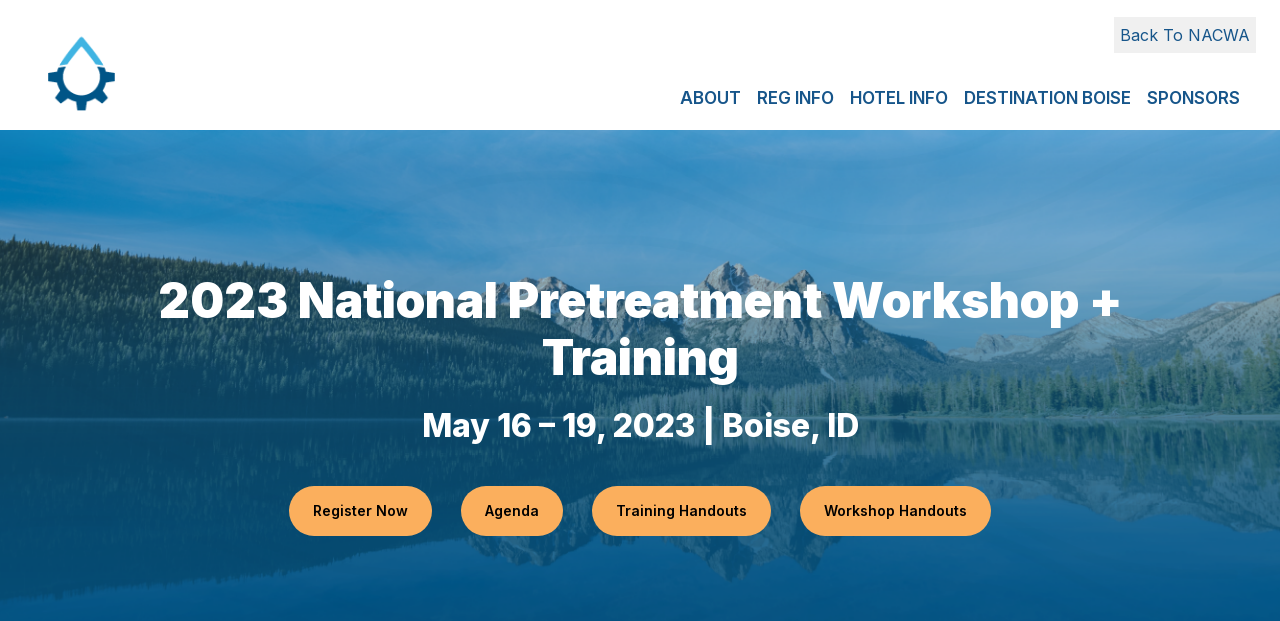

--- FILE ---
content_type: text/html; charset=utf-8
request_url: https://www.nacwa.org/conferences-events/events-archive/2023-national-pretreatment-workshop-training
body_size: 59315
content:
 <!DOCTYPE html> <html lang="en"> <head> <meta charset="utf-8" /> <title>
	2023 National Pretreatment Workshop + Training
</title> <link href="/ResourcePackages/Bootstrap4/assets/dist/css/main.min.css?package=Bootstrap4" rel="stylesheet" type="text/css" /> <meta name="viewport" content="width=device-width, initial-scale=1, shrink-to-fit=no"> <script src="https://ajax.googleapis.com/ajax/libs/jquery/3.5.1/jquery.min.js"></script> <script src="/ResourcePackages/Bootstrap4/assets/dist/js/bootstrap.min.js"></script> <link href="https://fonts.googleapis.com/css2?family=Inter:wght@400;500;600;700;800;900&display=swap" rel="stylesheet"> <link rel="stylesheet" media="screen" href="//use.fontawesome.com/releases/v5.4.1/css/all.css"> <link rel="stylesheet" media="screen" href="/CSS/nacwa2020/jquery-simple-mobilemenu.css"> <link href="/backtotop/css/backTop.css" type="text/css" rel="stylesheet" media="all"> <link href="/CSS/nacwa2020/2020nacwa.css?v1.3" rel="stylesheet" type="text/css"> <!-- Google tag (gtag.js) --> <script async src="https://www.googletagmanager.com/gtag/js?id=G-EJGD0H9EQT"></script> <script>
  window.dataLayer = window.dataLayer || [];
  function gtag(){dataLayer.push(arguments);}
  gtag('js', new Date());

  gtag('config', 'G-EJGD0H9EQT');
    </script> <meta name="Generator" content="Sitefinity 15.2.8424.0 DX" /><link rel="canonical" href="https://www.nacwa.org/conferences-events/events-archive/2023-national-pretreatment-workshop-training" /><meta name="viewport" content="width=device-width, initial-scale=1.0" /><script type="text/javascript">
	(function() {var _rdDeviceWidth = (window.innerWidth > 0) ? window.innerWidth : screen.width;var _rdDeviceHeight = (window.innerHeight > 0) ? window.innerHeight : screen.height;var _rdOrientation = (window.width > window.height) ? 'landscape' : 'portrait';})();
</script></head> <body class="conference"> <script src="/ScriptResource.axd?d=6DQe8ARl7A9TiuWej5ttCr9myuljUCr35mpK2uL_CePZkPbTSeXlcCMJeapvsHyfbpB-MZHbHahsu1BW8e_7uFtgmNObv-KlKoz-P63dyQs8vBQqvPStR_9EGUjSsJvHJ9afNbRYQePE2HIe_ARL61FB5YbkPoRwXR-LhYW687EWJZip9-Mo8uSrsxYc74sZ0&amp;t=ffffffffb57ac1f5" type="text/javascript"></script><script src="/ScriptResource.axd?d=74FHISOx3fOPKwLxL0RMYlNtmgvbvgx_AEnbBp6nqF9PaeqpGV3bL9Cy3gCtchnTC2_e0XeLYJAGKiBGt5x5EmYtiybPgtUHFtcrF4MVD0iWwBtZhn0G7ph9mL4Tu9Yf38DUAKqEXB8lkl9lhdWALZ3MYp_74mIt84AmOGR-UgZyFv_M-J9kCFUrgj-Sze8l0&amp;t=ffffffffb57ac1f5" type="text/javascript"></script> <header class="px-4"> <div class="headerTop d-flex"> <div class="headlogoConf p-3">

<div class="pt-3" >
    <div ><a href="/conferences-events/events-archive/2023-national-pretreatment-workshop-training"><img src="/images/default-source/default-2021/pretlogo-dark.png?sfvrsn=b2acc561_0" alt="pretlogo-dark" title="pretlogo-dark" data-displaymode="Original" /></a></div>    
</div>


</div> <div class="utility flex-grow-1 text-right pt-2"> <div class="backLink">
<div id="backLink_TFACD2B43008_Col00" class="sf_colsIn" data-sf-element="Container" data-placeholder-label="NonSearchableContainer">
<div >
    <div ><a href="/home">Back To NACWA</a></div>    
</div>
</div></div> <div class="confNav text-right mt-3"> <div class="navwrap"> 

<div >
    <div ><nav class="navbar navbar-expand-lg justify-content-end"><button class="navbar-toggler collapsed" type="button" data-toggle="collapse" data-target="#navbarNav" aria-controls="navbarNav" aria-expanded="false" aria-label="Toggle navigation">
<span class="navbar-toggler-icon"></span></button>
<div class="navbar-collapse collapse" id="navbarNav">
<ul class="navbar-nav">
    <li class="nav-item active"><a href="https://www.nacwa.org/conferences-events/2023-national-pretreatment-workshop-training/#about">About</a>
    </li>
    <li class="nav-item active"><a href="https://www.nacwa.org/conferences-events/2023-national-pretreatment-workshop-training/#reginfo">Reg Info</a>
    </li>
    <li class="nav-item active"><a href="https://www.nacwa.org/conferences-events/2023-national-pretreatment-workshop-training/hotel-info-destination-boise-id">Hotel Info</a>
    </li>
    <li class="nav-item active"><a href="https://www.nacwa.org/conferences-events/2023-national-pretreatment-workshop-training/hotel-info-destination-boise-id/#destination">Destination Boise</a>
    </li>
    <li class="nav-item active"><a href="https://www.nacwa.org/conferences-events/2023-national-pretreatment-workshop-training/#sponsors">Sponsors</a>
    </li>
</ul>
</div>
</nav></div>    
</div> </div> </div> </div> </div> </header> <div class="confHeroWrap"> 

<div >
  <div class="confHero" style="background-image: url(
							   
	https://www.nacwa.org/images/default-source/2023-conference-events/hero-image-pret23.png?sfvrsn=c431c661_0)">
    <div class="container">
      <div class="confHeroLiner d-flex align-items-center">
        <div class="confHeroontent">
		  <div class="confHeroHead text-center"><h1> 2023 National Pretreatment Workshop + Training</h1>
	      <div class="confHeroDtLoc text-center py-3">
			  May 16 –  19, 2023   
			  
|			 Boise, ID </div>
			<div class="confHeroCTAs text-center"><h3></h3>
<a href="http://www.nacwa.org/23pret/#register">Register Now</a>&nbsp;<a href="https://www.nacwa.org/docs/default-source/conferences-events/2023-conferences-events/pretreatment/23pret-published-agenda.pdf?sfvrsn=400fc661_2">Agenda</a>&nbsp;<a href="http://www.nacwa.org/pht23">Training Handouts</a>&nbsp;<a href="http://www.nacwa.org/23ph">Workshop Handouts</a></div>
        </div>
      </div>
    </div>
    </div>
    </div>
	
</div> </div> <main class="conferenceMain"> <div> 
<div class="rowtype1 ">
	<div id="MainContentHere_C063_Col00" class="sf_colsIn container" data-sf-element="Container" data-placeholder-label="Container"><div class="row" data-sf-element="Row">
    <div id="MainContentHere_C167_Col00" class="sf_colsIn col-lg-12" data-sf-element="Column 1" data-placeholder-label="Column 1">
<div class="pt-5 pb-2" >
    <div ><h2 id="about">About</h2></div>    
</div><div class="row" data-sf-element="Row">
    <div id="MainContentHere_C094_Col00" class="sf_colsIn col-lg-6 pr-5" data-sf-element="Column 1" data-placeholder-label="Column 1">
<div >
    <div ><h4>Join us at the National Pretreatment Workshop + Training, the only national conference designed especially for pretreatment professionals!</h4><p>&nbsp;</p><p><strong>National Pretreatment Workshop&nbsp;</strong> |&nbsp;<strong> May 17 - 19, 2023</strong></p><p>The program will focus on the regulatory issues that are important to pretreatment programs &ndash; both today and in the future &ndash; and on topics that impact the day-to-day management of pretreatment programs.&nbsp; Featured speakers and panel presentations will address PFAS, local limits, restaurants and breweries, flushable wipes, and more! Multiple roundtable discussions will allow participants to learn from their peers and have in-depth discussions on the topics that are most relevant to their programs</p><p><strong>+ Training&nbsp;</strong> |&nbsp; <strong>May 16, 2023</strong></p><p>(<em>Separate registration required</em>)</p><p>New and seasoned pretreatment professionals can benefit from one of the optional, all-day courses offered:</p><ul><li><a target="_blank" href="https://www.nacwa.org/docs/default-source/conferences-events/2023-conferences-events/pretreatment/intro-training-agenda.pdf?sfvrsn=30fc661_2">Pretreatment 101</a></li><li><a target="_blank" href="https://www.nacwa.org/docs/default-source/conferences-events/2023-conferences-events/pretreatment/advanced-local-limits-training-agenda.pdf?sfvrsn=10fc661_2">Advanced Local Limits</a></li><li><a target="_blank" href="https://www.nacwa.org/docs/default-source/conferences-events/2023-conferences-events/pretreatment/industrial-sampling-training-agenda.pdf?sfvrsn=20fc661_2">Industrial Sampling &amp; Quality Control</a></li></ul></div>    
</div>
<div class="buttonlink-2 pt-3" >
    <div ><a href="http://www.nacwa.org/23pret/#register">Register Now</a></div>    
</div>
    </div>
    <div id="MainContentHere_C094_Col01" class="sf_colsIn col-lg-6" data-sf-element="Column 2" data-placeholder-label="Column 2">
<div >
    <div ><img src="/images/default-source/default-2021/pret-about.png?sfvrsn=3c5ec461_2" alt="pret-about" title="pret-about" data-displaymode="Original" /></div>    
</div>
    </div>
</div>
<div id="MainContentHere_C212_Col00" class="sf_colsIn container" data-sf-element="Container" data-placeholder-label="Container">
</div>

    </div>
</div>

</div>
	</div>
<div class="rowtype2 bgcolor2 pattern1">
	<div id="MainContentHere_C010_Col00" class="sf_colsIn container" data-sf-element="Container" data-placeholder-label="Container"><div class="row" data-sf-element="Row">
    <div id="MainContentHere_C112_Col00" class="sf_colsIn col-lg-6" data-sf-element="Column 1" data-placeholder-label="Column 1"><div class="rowtype1 bgcolor3">
	<div id="MainContentHere_C089_Col00" class="sf_colsIn container" data-sf-element="Container" data-placeholder-label="Container"><div id="MainContentHere_C091_Col00" class="sf_colsIn container" data-sf-element="Container" data-placeholder-label="Container"><div class="row" data-sf-element="Row">
    <div id="MainContentHere_C117_Col00" class="sf_colsIn col-lg-12" data-sf-element="Column 1" data-placeholder-label="Column 1">
<div class="pt-3 pb-4" >
    <div ><h2 id="schedule">Schedule at a Glance </h2></div>    
</div>


<div data-sf-role="lists">

    <div class="sf-list sf-list--expandable clearfix">
    
       <!-- <div class="sf-list-expand">
            <a href="#" data-sf-role="expandAll" role="button">Expand all</a>
            <a href="#" data-sf-role="collapseAll" role="button" style="display:none;">Collapse all</a>
        </div>-->

        <div class="sf-list-item">
                    <div >
                        <div class="expListBar" >
                            <a class="p-3 expListLink" 
                               href="javascript:void(0)"
                               
                               data-sf-role="toggleLink"
                               role="button"
                               data-toggle="collapse"
                               data-target="#3e57a356-7b58-6551-8798-ff0000de1666"
                               aria-expanded="false"
                               aria-controls="3e57a356-7b58-6551-8798-ff0000de1666">
                                <svg  aria-hidden="true">
                                    <use class="sf-icon-right" xlink:href="/ResourcePackages/Bootstrap4/assets/dist/sprites/solid.svg#angle-right"></use>
                                    <use class="sf-icon-down" xlink:href="/ResourcePackages/Bootstrap4/assets/dist/sprites/solid.svg#angle-down" style="display:none"></use>
                                </svg>

                                Tuesday, May 16 – Training Courses
                            </a>

                            <div  style="display:none;" class="sf-list-content collapse multi-collapse" id='3e57a356-7b58-6551-8798-ff0000de1666'>
                                <p>(<em>Separate Registration Required</em>)</p>
<ul>
    <li><a href="https://www.nacwa.org/docs/default-source/conferences-events/2023-conferences-events/pretreatment/intro-training-agenda.pdf?sfvrsn=30fc661_2">Pretreatment 101</a></li>
    <li><a href="https://www.nacwa.org/docs/default-source/conferences-events/2023-conferences-events/pretreatment/advanced-local-limits-training-agenda.pdf?sfvrsn=10fc661_2">Advanced Local Limits</a> </li>
    <li><a href="https://www.nacwa.org/docs/default-source/conferences-events/2023-conferences-events/pretreatment/industrial-sampling-training-agenda.pdf?sfvrsn=20fc661_2">Industrial Sampling &amp; Quality Control</a></li>
</ul>
                            </div>
                        </div>
                       
                    </div>
                    <div >
                        <div class="expListBar" >
                            <a class="p-3 expListLink" 
                               href="javascript:void(0)"
                               
                               data-sf-role="toggleLink"
                               role="button"
                               data-toggle="collapse"
                               data-target="#4b57a356-7b58-6551-8798-ff0000de1666"
                               aria-expanded="false"
                               aria-controls="4b57a356-7b58-6551-8798-ff0000de1666">
                                <svg  aria-hidden="true">
                                    <use class="sf-icon-right" xlink:href="/ResourcePackages/Bootstrap4/assets/dist/sprites/solid.svg#angle-right"></use>
                                    <use class="sf-icon-down" xlink:href="/ResourcePackages/Bootstrap4/assets/dist/sprites/solid.svg#angle-down" style="display:none"></use>
                                </svg>

                                Wednesday, May 17
                            </a>

                            <div  style="display:none;" class="sf-list-content collapse multi-collapse" id='4b57a356-7b58-6551-8798-ff0000de1666'>
                                <p>&nbsp;</p>
<ul>
    <li>Plenary Session I</li>
    <li>EPA Region Roundtable Discussions</li>
    <li>Welcome Reception</li>
</ul>
                            </div>
                        </div>
                       
                    </div>
                    <div >
                        <div class="expListBar" >
                            <a class="p-3 expListLink" 
                               href="javascript:void(0)"
                               
                               data-sf-role="toggleLink"
                               role="button"
                               data-toggle="collapse"
                               data-target="#5f57a356-7b58-6551-8798-ff0000de1666"
                               aria-expanded="false"
                               aria-controls="5f57a356-7b58-6551-8798-ff0000de1666">
                                <svg  aria-hidden="true">
                                    <use class="sf-icon-right" xlink:href="/ResourcePackages/Bootstrap4/assets/dist/sprites/solid.svg#angle-right"></use>
                                    <use class="sf-icon-down" xlink:href="/ResourcePackages/Bootstrap4/assets/dist/sprites/solid.svg#angle-down" style="display:none"></use>
                                </svg>

                                Thursday, May 18
                            </a>

                            <div  style="display:none;" class="sf-list-content collapse multi-collapse" id='5f57a356-7b58-6551-8798-ff0000de1666'>
                                <p>&nbsp;</p>
<ul>
    <li>Pretreatment Issues Roundtable Discussions</li>
    <li>Plenary Session II</li>
    <li>Pretreatment &amp; Pollution Prevention Committee</li>
    <li>Reception</li>
</ul>
                            </div>
                        </div>
                       
                    </div>
                    <div >
                        <div class="expListBar" >
                            <a class="p-3 expListLink" 
                               href="javascript:void(0)"
                               
                               data-sf-role="toggleLink"
                               role="button"
                               data-toggle="collapse"
                               data-target="#6f57a356-7b58-6551-8798-ff0000de1666"
                               aria-expanded="false"
                               aria-controls="6f57a356-7b58-6551-8798-ff0000de1666">
                                <svg  aria-hidden="true">
                                    <use class="sf-icon-right" xlink:href="/ResourcePackages/Bootstrap4/assets/dist/sprites/solid.svg#angle-right"></use>
                                    <use class="sf-icon-down" xlink:href="/ResourcePackages/Bootstrap4/assets/dist/sprites/solid.svg#angle-down" style="display:none"></use>
                                </svg>

                                Friday, May 19
                            </a>

                            <div  style="display:none;" class="sf-list-content collapse multi-collapse" id='6f57a356-7b58-6551-8798-ff0000de1666'>
                                <p>&nbsp;</p>
<ul>
    <li>Plenary Session III</li>
    <li>Pretreatment Issues Roundtable Discussions</li>
</ul>
                            </div>
                        </div>
                       
                    </div>
        </div>
    </div>
</div>



<script type="text/javascript">
    $('[data-sf-role=toggleLink]').on('click', function () {
        var link = $(this);

        if (link.hasClass("expanded")) {
            toggleIcons(link, false);
        } else {
            toggleIcons(link);
        }
    });

    $('[data-sf-role=expandAll]').on('click', function () {
        var wrapper = $(this).closest('[data-sf-role=lists]');
        var links = wrapper.find('[data-sf-role=toggleLink]');

        toggleIcons(links);
    });

    $('[data-sf-role=collapseAll]').on('click', function () {
        var wrapper = $(this).closest('[data-sf-role=lists]');
        var links = wrapper.find('[data-sf-role=toggleLink]');

        toggleIcons(links, false);
    });

    function toggleIcons(links, isExpanded = true) {
        var iconsRight = links.find('.sf-icon-right');
        var iconsDown = links.find('.sf-icon-down');

        if (isExpanded) {
            iconsRight.hide();
            iconsDown.show();
        } else {
            iconsRight.show();
            iconsDown.hide();
        }
    }
</script>
<div class="buttonlink-2 pt-5" >
    <div ><a target="_blank" href="https://www.nacwa.org/docs/default-source/conferences-events/2023-conferences-events/pretreatment/23pret-published-agenda.pdf?sfvrsn=400fc661_2">Full Agenda</a></div>    
</div>
    </div>
</div>

</div>

</div>
	</div>

    </div>
    <div id="MainContentHere_C112_Col01" class="sf_colsIn col-lg-6" data-sf-element="Column 2" data-placeholder-label="Column 2"><div class="rowtype1 bgcolor3">
	<div id="MainContentHere_C114_Col00" class="sf_colsIn container" data-sf-element="Container" data-placeholder-label="Container"><div id="MainContentHere_C115_Col00" class="sf_colsIn container" data-sf-element="Container" data-placeholder-label="Container"><div class="row" data-sf-element="Row">
    <div id="MainContentHere_C116_Col00" class="sf_colsIn col-lg-12" data-sf-element="Column 1" data-placeholder-label="Column 1">
<div class="pt-3" >
    <div ><h2 id="agenda">Why Attend?</h2></div>    
</div>
    </div>
</div>

<div >
    <div ><ul><li>Network and exchange knowledge with fellow clean water colleagues.</li><li>Hear the latest developments and insights from EPA officials and discuss similar priorities with others in your region.</li><li>Explore hot topics in pretreatment during roundtable discussions.</li><li>Experience the only national conference designed for pretreatment professionals and discover new and innovative practices to apply to your utility.<strong></strong></li></ul><p><strong>Words From Past Attendees</strong></p><p><em>"It is my best source for timely and relevant industrial pretreatment information."</em></p><p><em>"The training gave me a good starting point to begin evaluating our limits as well as the job done by the consultant."</em><br /><br /></p>&nbsp;</div>    
</div>
</div>

</div>
	</div>

    </div>
</div>

</div>
	</div>
<div class="rowtype1 ">
	<div id="MainContentHere_C006_Col00" class="sf_colsIn container" data-sf-element="Container" data-placeholder-label="Container"><div class="row" data-sf-element="Row">
    <div id="MainContentHere_C121_Col00" class="sf_colsIn col-lg-12" data-sf-element="Column 1" data-placeholder-label="Column 1">
<div >
    <div ><h2 style="text-align:center;" id="register">Register Now</h2></div>    
</div>
<div class="pt-4" >
    <div ><h3 style="text-align:center;"><strong>Workshop Fees</strong></h3></div>    
</div><div class="row pt-5" data-sf-element="Row">
    <div id="MainContentHere_C123_Col00" class="sf_colsIn col-lg-6" data-sf-element="Column 1" data-placeholder-label="Column 1">
<div class="pb-4" >
    <div ><h4 style="text-align:center;">Public Agency/Supporting Affiliate</h4></div>    
</div><div class="row" data-sf-element="Row">
    <div id="MainContentHere_C179_Col00" class="sf_colsIn col-lg-6" data-sf-element="Column 1" data-placeholder-label="Column 1">
<div class="govRegister" >
    <div ><p style="text-align:center;">Member</p><p style="text-align:center;"><a href="https://www.sslnacwa.com/eweb/DynamicPage.aspx?webcode=EventInfo&amp;Reg_evt_key=090ec071-0e66-485a-8fdc-f8296ab505b8&amp;RegPath=&amp;FreeEvent=0&amp;Event=2023%20National%20Pretreatment%20Workshop%20&amp;%20Training%20-%20Boise,%20ID&amp;FundraisingEvent=0&amp;evt_guest_limit=9999">725</a><br /></p>&nbsp;</div>    
</div>
    </div>
    <div id="MainContentHere_C179_Col01" class="sf_colsIn col-lg-6" data-sf-element="Column 2" data-placeholder-label="Column 2">
<div class="govRegister" >
    <div ><p style="text-align:center;">Non-Member</p><p style="text-align:center;"><a href="https://www.sslnacwa.com/eweb/DynamicPage.aspx?webcode=EventInfo&amp;Reg_evt_key=090ec071-0e66-485a-8fdc-f8296ab505b8&amp;RegPath=&amp;FreeEvent=0&amp;Event=2023%20National%20Pretreatment%20Workshop%20&amp;%20Training%20-%20Boise,%20ID&amp;FundraisingEvent=0&amp;evt_guest_limit=9999">750</a><br /></p>&nbsp;</div>    
</div>
    </div>
</div>

    </div>
    <div id="MainContentHere_C123_Col01" class="sf_colsIn col-lg-6" data-sf-element="Column 2" data-placeholder-label="Column 2">
<div class="pb-4" >
    <div ><h4 style="text-align:center;">Corporate or Legal</h4></div>    
</div><div class="row" data-sf-element="Row">
    <div id="MainContentHere_C182_Col00" class="sf_colsIn col-lg-6" data-sf-element="Column 1" data-placeholder-label="Column 1">
<div class="govRegister" >
    <div ><p style="text-align:center;">Member</p><p style="text-align:center;"><a href="https://www.sslnacwa.com/eweb/DynamicPage.aspx?webcode=EventInfo&amp;Reg_evt_key=090ec071-0e66-485a-8fdc-f8296ab505b8&amp;RegPath=&amp;FreeEvent=0&amp;Event=2023%20National%20Pretreatment%20Workshop%20&amp;%20Training%20-%20Boise,%20ID&amp;FundraisingEvent=0&amp;evt_guest_limit=9999">875</a><br /></p>&nbsp;</div>    
</div>
    </div>
    <div id="MainContentHere_C182_Col01" class="sf_colsIn col-lg-6" data-sf-element="Column 2" data-placeholder-label="Column 2">
<div class="govRegister" >
    <div ><p style="text-align:center;">Non-Member</p><p style="text-align:center;"><a href="https://www.sslnacwa.com/eweb/DynamicPage.aspx?webcode=EventInfo&amp;Reg_evt_key=090ec071-0e66-485a-8fdc-f8296ab505b8&amp;RegPath=&amp;FreeEvent=0&amp;Event=2023%20National%20Pretreatment%20Workshop%20&amp;%20Training%20-%20Boise,%20ID&amp;FundraisingEvent=0&amp;evt_guest_limit=9999">1,275</a></p></div>    
</div>
    </div>
</div>

    </div>
</div>
<div class="row" data-sf-element="Row">
    <div id="MainContentHere_C204_Col00" class="sf_colsIn col-lg-12" data-sf-element="Column 1" data-placeholder-label="Column 1">
<div class="pb-4" >
    <div ><h4 style="text-align:center;">EPA/State Representative*</h4></div>    
</div>
<div class="govRegister" >
    <div ><p style="text-align:center;"><a href="https://www.sslnacwa.com/eweb/DynamicPage.aspx?webcode=EventInfo&amp;Reg_evt_key=090ec071-0e66-485a-8fdc-f8296ab505b8&amp;RegPath=&amp;FreeEvent=0&amp;Event=2023%20National%20Pretreatment%20Workshop%20&amp;%20Training%20-%20Boise,%20ID&amp;FundraisingEvent=0&amp;evt_guest_limit=9999">0</a></p></div>    
</div>
    </div>
</div>
<div class="row" data-sf-element="Row">
    <div id="MainContentHere_C218_Col00" class="sf_colsIn col-lg-12" data-sf-element="Column 1" data-placeholder-label="Column 1">
<div >
    <div ><hr /></div>    
</div><div class="row" data-sf-element="Row">
    <div id="MainContentHere_C206_Col00" class="sf_colsIn col-lg-12" data-sf-element="Column 1" data-placeholder-label="Column 1">
<div class="pb-4" >
    <div ><h3 style="text-align:center;"><strong>Tuesday Training Fees</strong></h3></div>    
</div><div class="row" data-sf-element="Row">
    <div id="MainContentHere_C222_Col00" class="sf_colsIn col-lg-6" data-sf-element="Column 1" data-placeholder-label="Column 1">
<div class="govRegister" >
    <div ><p style="text-align:center;">Training w/ Workshop</p><p style="text-align:center;"><a href="https://www.sslnacwa.com/eweb/DynamicPage.aspx?webcode=EventInfo&amp;Reg_evt_key=090ec071-0e66-485a-8fdc-f8296ab505b8&amp;RegPath=&amp;FreeEvent=0&amp;Event=2023%20National%20Pretreatment%20Workshop%20&amp;%20Training%20-%20Boise,%20ID&amp;FundraisingEvent=0&amp;evt_guest_limit=9999">275</a><br /></p>&nbsp;</div>    
</div>
    </div>
    <div id="MainContentHere_C222_Col01" class="sf_colsIn col-lg-6" data-sf-element="Column 2" data-placeholder-label="Column 2">
<div class="govRegister" >
    <div ><p style="text-align:center;">Training Only</p><p style="text-align:center;"><a href="https://www.sslnacwa.com/eweb/DynamicPage.aspx?webcode=EventInfo&amp;Reg_evt_key=090ec071-0e66-485a-8fdc-f8296ab505b8&amp;RegPath=&amp;FreeEvent=0&amp;Event=2023%20National%20Pretreatment%20Workshop%20&amp;%20Training%20-%20Boise,%20ID&amp;FundraisingEvent=0&amp;evt_guest_limit=9999">325</a></p></div>    
</div>
    </div>
</div>

    </div>
</div>

    </div>
</div>

    </div>
</div>
<div class="row" data-sf-element="Row">
    <div id="MainContentHere_C224_Col00" class="sf_colsIn col-lg-3" data-sf-element="Column 1" data-placeholder-label="Column 1">
    </div>
    <div id="MainContentHere_C224_Col01" class="sf_colsIn col-lg-6" data-sf-element="Column 2" data-placeholder-label="Column 2">
<div >
    <div ><p style="text-align:center;"><em></em><em>*Please note this registration fee is for federal government agencies (e.g., U.S. EPA) and state agencies (e.g., state permitting or regulatory departments) only. Complimentary registration is not available for the Trainings.</em><em></em></p></div>    
</div>
    </div>
    <div id="MainContentHere_C224_Col02" class="sf_colsIn col-lg-3" data-sf-element="Column 3" data-placeholder-label="Column 3">
    </div>
</div>

</div>
	</div>
<div class="rowtype1 ">
	<div id="MainContentHere_C021_Col00" class="sf_colsIn container" data-sf-element="Container" data-placeholder-label="Container"><div class="bgcolor3 pattern1">
	<div class="container">
		<div class="row" data-sf-element="Row">
    <div id="MainContentHere_C069_Col00" class="sf_colsIn col-lg-12" data-sf-element="Column 1" data-placeholder-label="Column 1"><div class="rowtype1 bgcolor3">
	<div id="MainContentHere_C074_Col00" class="sf_colsIn container" data-sf-element="Container" data-placeholder-label="Container">
<div class="pl-4 pt-4" >
    <div ><h2 id="reginfo">Registration Information</h2></div>    
</div><div class="row" data-sf-element="Row">
    <div id="MainContentHere_C103_Col00" class="sf_colsIn col-lg-6" data-sf-element="Column 1" data-placeholder-label="Column 1">
<div class="pl-4 pr-4" >
    <div ><strong></strong><strong>Advance registrations must be received by Friday, April 28, 2023.</strong>&nbsp;Advance registrants will receive confirmation via email. Faxed and online registrations will be accepted after the deadline, but attendees may not be listed in the Participant List. If you have not received a confirmation within 5 business days after registering, please contact NACWA at <a href="mailto:registration@nacwa.org">registration@nacwa.org</a>.&nbsp;<br /><br />The <em>Training</em> registration fee includes all Tuesday sessions for the training that attendees are registered for. The <em>Workshop</em> registration fee includes access to all activities Wednesday through Friday, including but not limited to: the committee meeting, plenary sessions, and evening social events. The <em>Training</em> includes a continental breakfast as well as morning and afternoon beverage service on Tuesday. Food during the <em>Workshop</em> includes: light food and beverage at the Wednesday and Thursday evening receptions, as well as morning and afternoon beverage service Wednesday morning through Friday morning.&nbsp;<br /></div>    
</div><div class="row" data-sf-element="Row">
    <div id="MainContentHere_C175_Col00" class="sf_colsIn col-lg-12 ml-3" data-sf-element="Column 1" data-placeholder-label="Column 1">
<div class="buttonlink-2 mt-2 mb-3" >
    <div ><a href="https://www.sslnacwa.com/eweb/DynamicPage.aspx?webcode=EventInfo&amp;Reg_evt_key=090ec071-0e66-485a-8fdc-f8296ab505b8&amp;RegPath=&amp;FreeEvent=0&amp;Event=2023%20National%20Pretreatment%20Workshop%20&amp;%20Training%20-%20Boise,%20ID&amp;FundraisingEvent=0&amp;evt_guest_limit=9999">Register Now</a>&nbsp;<a target="_blank" href="https://www.nacwa.org/docs/default-source/conferences-events/2023-conferences-events/pretreatment/registrationform-pret23.pdf?sfvrsn=9b30c661_2">Download Reg Form</a></div>    
</div>
    </div>
</div>

    </div>
    <div id="MainContentHere_C103_Col01" class="sf_colsIn col-lg-6" data-sf-element="Column 2" data-placeholder-label="Column 2">


<div data-sf-role="lists">

    <div class="sf-list sf-list--expandable clearfix">
    
       <!-- <div class="sf-list-expand">
            <a href="#" data-sf-role="expandAll" role="button">Expand all</a>
            <a href="#" data-sf-role="collapseAll" role="button" style="display:none;">Collapse all</a>
        </div>-->

        <div class="sf-list-item">
                    <div >
                        <div class="expListBar" >
                            <a class="p-3 expListLink" 
                               href="javascript:void(0)"
                               
                               data-sf-role="toggleLink"
                               role="button"
                               data-toggle="collapse"
                               data-target="#1c58a356-7b58-6551-8798-ff0000de1666"
                               aria-expanded="false"
                               aria-controls="1c58a356-7b58-6551-8798-ff0000de1666">
                                <svg  aria-hidden="true">
                                    <use class="sf-icon-right" xlink:href="/ResourcePackages/Bootstrap4/assets/dist/sprites/solid.svg#angle-right"></use>
                                    <use class="sf-icon-down" xlink:href="/ResourcePackages/Bootstrap4/assets/dist/sprites/solid.svg#angle-down" style="display:none"></use>
                                </svg>

                                Cancellation/Substitution Policy
                            </a>

                            <div  style="display:none;" class="sf-list-content collapse multi-collapse" id='1c58a356-7b58-6551-8798-ff0000de1666'>
                                <p>All registration cancellations and refund requests must be made in writing. A full refund will be made if NACWA receives the cancellation by Friday, April 28, 2023.&nbsp;After Friday, April 28, 2023, a $300 Workshop cancellation fee and $150 Training cancellation fee will be applied if a cancellation request is submitted on or before Friday, May 12, 2023. There on after, registration is considered final, and no refund will be available. Submit all requests via email to&nbsp;<a href="mailto:registration@nacwa.org">registration@nacwa.org</a>.</p>
<p>Substitution of registrations is permitted prior to the&nbsp;<em>Workshop</em>&nbsp;as long as they are received no later than Monday, May 8, 2023. Only one substitution is permitted per original registrant.&nbsp;</p>
                            </div>
                        </div>
                       
                    </div>
                    <div >
                        <div class="expListBar" >
                            <a class="p-3 expListLink" 
                               href="javascript:void(0)"
                               
                               data-sf-role="toggleLink"
                               role="button"
                               data-toggle="collapse"
                               data-target="#2958a356-7b58-6551-8798-ff0000de1666"
                               aria-expanded="false"
                               aria-controls="2958a356-7b58-6551-8798-ff0000de1666">
                                <svg  aria-hidden="true">
                                    <use class="sf-icon-right" xlink:href="/ResourcePackages/Bootstrap4/assets/dist/sprites/solid.svg#angle-right"></use>
                                    <use class="sf-icon-down" xlink:href="/ResourcePackages/Bootstrap4/assets/dist/sprites/solid.svg#angle-down" style="display:none"></use>
                                </svg>

                                General Waiver &amp; Release
                            </a>

                            <div  style="display:none;" class="sf-list-content collapse multi-collapse" id='2958a356-7b58-6551-8798-ff0000de1666'>
                                <p>By registering for this National Association of Clean Water Agencies (NACWA) sponsored meeting/conference, each registrant acknowledges and assumes all risks associated with participation in the meeting and any associated on and off-site events/activities/tours (collectively &ldquo;associated events&rdquo;). Each registrant agrees, on behalf of him/herself, heirs and assigns, to waive and release, NACWA, its employees, directors, officers, volunteers, agents, successors, licensees, assigns, vendors, and sponsors (collectively &ldquo;NACWA&rdquo;) from any and all claims, liabilities, or causes of action arising from participation in this meeting and any associated events,&nbsp;including any claims related to communicable diseases, whether or not such damage, injury or loss may occur on the premises of the meeting, at off-site venues, in participating hotels or on event ground transportation.</p>
                            </div>
                        </div>
                       
                    </div>
                    <div >
                        <div class="expListBar" >
                            <a class="p-3 expListLink" 
                               href="javascript:void(0)"
                               
                               data-sf-role="toggleLink"
                               role="button"
                               data-toggle="collapse"
                               data-target="#3658a356-7b58-6551-8798-ff0000de1666"
                               aria-expanded="false"
                               aria-controls="3658a356-7b58-6551-8798-ff0000de1666">
                                <svg  aria-hidden="true">
                                    <use class="sf-icon-right" xlink:href="/ResourcePackages/Bootstrap4/assets/dist/sprites/solid.svg#angle-right"></use>
                                    <use class="sf-icon-down" xlink:href="/ResourcePackages/Bootstrap4/assets/dist/sprites/solid.svg#angle-down" style="display:none"></use>
                                </svg>

                                Consent to Use Image
                            </a>

                            <div  style="display:none;" class="sf-list-content collapse multi-collapse" id='3658a356-7b58-6551-8798-ff0000de1666'>
                                <p>Registrant grants full permission to NACWA to take any and all photographs, motion pictures, recordings, or any other record (collectively &ldquo;images&rdquo;) of registrant in connection with this event and to copyright, use and publish the same in audio, photographic or video format for any lawful purpose. Registrant agrees that NACWA is not responsible for unauthorized use of the images. Registrant further acknowledges that he/she is not entitled to compensation and that the images may appear with or without the registrant&rsquo;s name.</p>
                            </div>
                        </div>
                       
                    </div>
                    <div >
                        <div class="expListBar" >
                            <a class="p-3 expListLink" 
                               href="javascript:void(0)"
                               
                               data-sf-role="toggleLink"
                               role="button"
                               data-toggle="collapse"
                               data-target="#4358a356-7b58-6551-8798-ff0000de1666"
                               aria-expanded="false"
                               aria-controls="4358a356-7b58-6551-8798-ff0000de1666">
                                <svg  aria-hidden="true">
                                    <use class="sf-icon-right" xlink:href="/ResourcePackages/Bootstrap4/assets/dist/sprites/solid.svg#angle-right"></use>
                                    <use class="sf-icon-down" xlink:href="/ResourcePackages/Bootstrap4/assets/dist/sprites/solid.svg#angle-down" style="display:none"></use>
                                </svg>

                                Social Media
                            </a>

                            <div  style="display:none;" class="sf-list-content collapse multi-collapse" id='4358a356-7b58-6551-8798-ff0000de1666'>
                                <p>The views and opinions expressed on NACWA&rsquo;s social media sites and links to other Internet resources do not necessarily represent those of NACWA. NACWA cannot be held responsible for the accuracy or reliability of information posted by external parties.&nbsp;</p>
                            </div>
                        </div>
                       
                    </div>
                    <div >
                        <div class="expListBar" >
                            <a class="p-3 expListLink" 
                               href="javascript:void(0)"
                               
                               data-sf-role="toggleLink"
                               role="button"
                               data-toggle="collapse"
                               data-target="#5058a356-7b58-6551-8798-ff0000de1666"
                               aria-expanded="false"
                               aria-controls="5058a356-7b58-6551-8798-ff0000de1666">
                                <svg  aria-hidden="true">
                                    <use class="sf-icon-right" xlink:href="/ResourcePackages/Bootstrap4/assets/dist/sprites/solid.svg#angle-right"></use>
                                    <use class="sf-icon-down" xlink:href="/ResourcePackages/Bootstrap4/assets/dist/sprites/solid.svg#angle-down" style="display:none"></use>
                                </svg>

                                Attire
                            </a>

                            <div  style="display:none;" class="sf-list-content collapse multi-collapse" id='5058a356-7b58-6551-8798-ff0000de1666'>
                                <p>We want you to be comfortable, so you can enjoy your experience! Therefore, business casual dress is strongly encouraged. We suggest bringing a light sweater or jacket with you during the day as meeting rooms are air conditioned.</p>
                            </div>
                        </div>
                       
                    </div>
                    <div >
                        <div class="expListBar" >
                            <a class="p-3 expListLink" 
                               href="javascript:void(0)"
                               
                               data-sf-role="toggleLink"
                               role="button"
                               data-toggle="collapse"
                               data-target="#5d58a356-7b58-6551-8798-ff0000de1666"
                               aria-expanded="false"
                               aria-controls="5d58a356-7b58-6551-8798-ff0000de1666">
                                <svg  aria-hidden="true">
                                    <use class="sf-icon-right" xlink:href="/ResourcePackages/Bootstrap4/assets/dist/sprites/solid.svg#angle-right"></use>
                                    <use class="sf-icon-down" xlink:href="/ResourcePackages/Bootstrap4/assets/dist/sprites/solid.svg#angle-down" style="display:none"></use>
                                </svg>

                                Participant List
                            </a>

                            <div  style="display:none;" class="sf-list-content collapse multi-collapse" id='5d58a356-7b58-6551-8798-ff0000de1666'>
                                <p>Please note that NACWA would never sell your information or the Event Participant List. Disregard any email that you receive that requests money in exchange for a NACWA event Participant List. If you receive this type of email, do not respond and delete it immediately.<br />
<br />
<a href="https://www.nacwa.org/docs/default-source/conferences-events/2023-conferences-events/pretreatment/23pret-wrkshp-part-list.pdf?sfvrsn=f3b8c661_2">Workshop Participant List*</a><br />
<br />
<a href="https://www.nacwa.org/docs/default-source/conferences-events/2023-conferences-events/pretreatment/23pret-training-part-list.pdf?sfvrsn=26b8c661_2">Training Participant List*</a></p>
<p><em>
*Not a member? Contact <a href="mailto:escott@nacwa.org">Ebony Scott</a>&nbsp;for the Participant List</em></p>
                            </div>
                        </div>
                       
                    </div>
                    <div >
                        <div class="expListBar" >
                            <a class="p-3 expListLink" 
                               href="javascript:void(0)"
                               
                               data-sf-role="toggleLink"
                               role="button"
                               data-toggle="collapse"
                               data-target="#6a58a356-7b58-6551-8798-ff0000de1666"
                               aria-expanded="false"
                               aria-controls="6a58a356-7b58-6551-8798-ff0000de1666">
                                <svg  aria-hidden="true">
                                    <use class="sf-icon-right" xlink:href="/ResourcePackages/Bootstrap4/assets/dist/sprites/solid.svg#angle-right"></use>
                                    <use class="sf-icon-down" xlink:href="/ResourcePackages/Bootstrap4/assets/dist/sprites/solid.svg#angle-down" style="display:none"></use>
                                </svg>

                                Continuing Education Credits
                            </a>

                            <div  style="display:none;" class="sf-list-content collapse multi-collapse" id='6a58a356-7b58-6551-8798-ff0000de1666'>
                                <p>Attend NACWA&rsquo;s <em>2023 National Pretreatment Workshop and Training </em>and you can earn credits toward your certification or recertification.&nbsp; Simply stop by the NACWA registration desk and drop off your business card or email Ebony Scott at <a href="mailto:escott@nacwa.org">escott@nacwa.org</a> after the <em>Workshop and Training</em> and we will make sure you have a letter certifying your attendance.&nbsp;</p>
                            </div>
                        </div>
                       
                    </div>
                    <div >
                        <div class="expListBar" >
                            <a class="p-3 expListLink" 
                               href="javascript:void(0)"
                               
                               data-sf-role="toggleLink"
                               role="button"
                               data-toggle="collapse"
                               data-target="#7758a356-7b58-6551-8798-ff0000de1666"
                               aria-expanded="false"
                               aria-controls="7758a356-7b58-6551-8798-ff0000de1666">
                                <svg  aria-hidden="true">
                                    <use class="sf-icon-right" xlink:href="/ResourcePackages/Bootstrap4/assets/dist/sprites/solid.svg#angle-right"></use>
                                    <use class="sf-icon-down" xlink:href="/ResourcePackages/Bootstrap4/assets/dist/sprites/solid.svg#angle-down" style="display:none"></use>
                                </svg>

                                Bringing a Family Member?
                            </a>

                            <div  style="display:none;" class="sf-list-content collapse multi-collapse" id='7758a356-7b58-6551-8798-ff0000de1666'>
                                <p>Do you have a spouse or family member joining you in Boise? Be sure to&nbsp;<a href="/conferences-events/guest-registration">register them</a> so they can join you at the NACWA receptions.&nbsp;<em>Please Note:</em> Complimentary guest registration is intended solely for spouses/domestic partners or members of a registrant&rsquo;s immediate family and cannot be used to register professional colleagues.</p>
                            </div>
                        </div>
                       
                    </div>
                    <div >
                        <div class="expListBar" >
                            <a class="p-3 expListLink" 
                               href="javascript:void(0)"
                               
                               data-sf-role="toggleLink"
                               role="button"
                               data-toggle="collapse"
                               data-target="#8758a356-7b58-6551-8798-ff0000de1666"
                               aria-expanded="false"
                               aria-controls="8758a356-7b58-6551-8798-ff0000de1666">
                                <svg  aria-hidden="true">
                                    <use class="sf-icon-right" xlink:href="/ResourcePackages/Bootstrap4/assets/dist/sprites/solid.svg#angle-right"></use>
                                    <use class="sf-icon-down" xlink:href="/ResourcePackages/Bootstrap4/assets/dist/sprites/solid.svg#angle-down" style="display:none"></use>
                                </svg>

                                Ground Transportation
                            </a>

                            <div  style="display:none;" class="sf-list-content collapse multi-collapse" id='8758a356-7b58-6551-8798-ff0000de1666'>
                                <p>The Grove Hotel is approximately 4 miles from the Boise Airport (BOI). The hotel does offer complimentary shuttle service to and from the airport. Please see below for details regarding the complimentary shuttle and several other transportation alternatives:</p>
<p><em><strong>&nbsp;</strong></em><strong>Taxi</strong><em><strong>&nbsp;&ndash;</strong>&nbsp;&nbsp;</em>A one-way trip from the airport to the hotel is approximately $15.</p>
<p><em><strong>&nbsp;</strong></em><strong>Lyft&nbsp;</strong><em><strong>&ndash;</strong>&nbsp;&nbsp;</em>A one-way trip from the airport to the hotel is approximately $9 - $12.</p>
<p><strong>Uber</strong><em><strong>&nbsp;&ndash;&nbsp;</strong>&nbsp;</em>An UberX from the airport to the hotel is approximately $13.</p>
<p><strong>Hotel&nbsp;Shuttle</strong><em><strong>&nbsp;&ndash;&nbsp;</strong>&nbsp;</em>For arrival &ndash; call 208.333.8000. You will be picked up within 20 minutes. The shuttles are gray and have the hotel logo. For departure &ndash; please call the shuttle service 20 minutes prior to leaving the hotel. The shuttles are first come first serve, so be sure to call or visit the guest service desk in the lobby to check availability.</p>
<p><strong>Car Rental</strong><em><strong>&nbsp;&ndash;&nbsp;</strong>&nbsp;</em>NACWA selected Avis Rent-A-Car as the official car rental company for this meeting.&nbsp; Discounts are available by calling Avis directly at 800.331.1600. Our Avis Worldwide Discount Number is T563400.</p>
<p><strong>Hotel Parking</strong><em><em><strong>&nbsp;&ndash;&nbsp;</strong>&nbsp;</em></em>Underground self-parking can be accessed directly off Capitol Boulevard, available at a nightly rate of $15. Valet parking is available for a nightly rate of $22. Parking rates are subject to change.</p>
                            </div>
                        </div>
                       
                    </div>
                    <div >
                        <div class="expListBar" >
                            <a class="p-3 expListLink" 
                               href="javascript:void(0)"
                               
                               data-sf-role="toggleLink"
                               role="button"
                               data-toggle="collapse"
                               data-target="#9458a356-7b58-6551-8798-ff0000de1666"
                               aria-expanded="false"
                               aria-controls="9458a356-7b58-6551-8798-ff0000de1666">
                                <svg  aria-hidden="true">
                                    <use class="sf-icon-right" xlink:href="/ResourcePackages/Bootstrap4/assets/dist/sprites/solid.svg#angle-right"></use>
                                    <use class="sf-icon-down" xlink:href="/ResourcePackages/Bootstrap4/assets/dist/sprites/solid.svg#angle-down" style="display:none"></use>
                                </svg>

                                For Additional Information
                            </a>

                            <div  style="display:none;" class="sf-list-content collapse multi-collapse" id='9458a356-7b58-6551-8798-ff0000de1666'>
                                <p>For information regarding program content or registration contact NACWA at 202.833.2672 or send an email to Ebony Scott at <em>escott@nacwa.org</em>.&nbsp;</p>
                            </div>
                        </div>
                       
                    </div>
        </div>
    </div>
</div>



<script type="text/javascript">
    $('[data-sf-role=toggleLink]').on('click', function () {
        var link = $(this);

        if (link.hasClass("expanded")) {
            toggleIcons(link, false);
        } else {
            toggleIcons(link);
        }
    });

    $('[data-sf-role=expandAll]').on('click', function () {
        var wrapper = $(this).closest('[data-sf-role=lists]');
        var links = wrapper.find('[data-sf-role=toggleLink]');

        toggleIcons(links);
    });

    $('[data-sf-role=collapseAll]').on('click', function () {
        var wrapper = $(this).closest('[data-sf-role=lists]');
        var links = wrapper.find('[data-sf-role=toggleLink]');

        toggleIcons(links, false);
    });

    function toggleIcons(links, isExpanded = true) {
        var iconsRight = links.find('.sf-icon-right');
        var iconsDown = links.find('.sf-icon-down');

        if (isExpanded) {
            iconsRight.hide();
            iconsDown.show();
        } else {
            iconsRight.show();
            iconsDown.hide();
        }
    }
</script>
    </div>
</div>

</div>
	</div>

    </div>
</div>
</div>
	</div>

</div>
	</div>
<div class="rowtype2 bgcolor2 pattern1">
	<div id="MainContentHere_C042_Col00" class="sf_colsIn container" data-sf-element="Container" data-placeholder-label="Container"><div class="row" data-sf-element="Row">
    <div id="MainContentHere_C195_Col00" class="sf_colsIn col-lg-6" data-sf-element="Column 1" data-placeholder-label="Column 1"><div class="rowtype1 bgcolor3">
	<div id="MainContentHere_C196_Col00" class="sf_colsIn container" data-sf-element="Container" data-placeholder-label="Container"><div class="row" data-sf-element="Row">
    <div id="MainContentHere_C200_Col00" class="sf_colsIn col-lg-12" data-sf-element="Column 1" data-placeholder-label="Column 1">
<div class="text-center pt-4 pl-4" >
    <div ><h2 style="text-align:left;">Stay Connected</h2></div>    
</div>
<div class="pt-4 pl-4" >
    <div ><p style="text-align:left;"><strong>Follow Us On</strong><br /></p><p><a target="_blank" href="https://twitter.com/nacwa"><strong>Twitter</strong></a>&nbsp; |&nbsp;&nbsp;<a target="_blank" href="https://www.facebook.com/NACWAOfficial/"><strong>Facebook</strong></a><strong>&nbsp; </strong>|<strong>&nbsp;&nbsp;</strong><a target="_blank" href="https://www.linkedin.com/company/nacwa"><strong>LinkedIn</strong></a></p><p style="text-align:left;"><em>Use #</em><em>NACWAPret23</em><em> to keep track of event chatter!</em></p><p><strong>&nbsp;</strong></p></div>    
</div>
    </div>
</div>

</div>
	</div>

    </div>
    <div id="MainContentHere_C195_Col01" class="sf_colsIn col-lg-6" data-sf-element="Column 2" data-placeholder-label="Column 2"><div class="rowtype1 bgcolor3">
	<div id="MainContentHere_C197_Col00" class="sf_colsIn container" data-sf-element="Container" data-placeholder-label="Container"><div class="row" data-sf-element="Row">
    <div id="MainContentHere_C198_Col00" class="sf_colsIn col-lg-12" data-sf-element="Column 1" data-placeholder-label="Column 1">
<div class="text-center pt-4 pl-4" >
    <div ><h2 id="cle" style="text-align:left;">Other Event Info</h2></div>    
</div>
<div class="confColorLinks1 ml-4 mr-4 mt-4" >
    <div ><p><a target="_blank" href="https://www.nacwa.org/docs/default-source/conferences-events/2023-conferences-events/pretreatment/registrationform-pret23.pdf?sfvrsn=9b30c661_2">Registration Form</a></p><p><a href="https://www.nacwa.org/conferences-events/2023-national-pretreatment-workshop-training/hotel-info-destination-boise-id/#destination">Destination Boise</a></p><p><a href="https://www.nacwa.org/conferences-events/2023-national-pretreatment-workshop-training/hotel-info-destination-boise-id/#restaurant">Restaurant Suggestions</a></p><p><a href="https://www.nacwa.org/docs/default-source/conferences-events/2023-conferences-events/pretreatment/23pret-training-part-list.pdf?sfvrsn=26b8c661_2">Training Participant List*</a><em></em></p><p><a href="https://www.nacwa.org/docs/default-source/conferences-events/2023-conferences-events/pretreatment/23pret-wrkshp-part-list.pdf?sfvrsn=f3b8c661_2">Workshop Participant List*</a></p></div>    
</div>
<div class="pt-3 ml-4 mr-4" >
    <div ><p><em></em><em>*Not a member? Contact </em><a href="mailto:escott@nacwa.org">Ebony Scott</a><em> for the Participant List</em></p></div>    
</div>
    </div>
</div>

</div>
	</div>

    </div>
</div>

</div>
	</div>
<div class="rowtype1 ">
	<div id="MainContentHere_C045_Col00" class="sf_colsIn container" data-sf-element="Container" data-placeholder-label="Container"><div class="row" data-sf-element="Row">
    <div id="MainContentHere_C049_Col00" class="sf_colsIn col-lg-12 text-center" data-sf-element="Column 1" data-placeholder-label="Column 1">
<div >
    <div ><h2 id="sponsors" style="text-align:center;">All-Conference Sponsors</h2></div>    
</div>
    </div>
</div>

<div >
    <div ><p style="text-align:center;">&nbsp;</p><h4 style="text-align:center;">Clean Water Champions</h4><img alt="" src="/images/default-source/2024-conferences-events/champion-2024.png?sfvrsn=255bc361_5" sf-size="100" /><p style="text-align:center;"><br /></p><h4 style="text-align:center;">Clean Water Stewards</h4><p style="text-align:center;"><img alt="" src="/images/default-source/2024-conferences-events/stewards-2024.png?sfvrsn=325bc361_7" sf-size="108655" /></p><div style="text-align:center;"><h4 style="text-align:center;">Clean Water Protectors</h4></div><img alt="" src="/images/default-source/2024-conferences-events/protectors-2024.png?sfvrsn=4f5bc361_6" sf-size="100" /><div style="text-align:center;"><br /><h4 style="text-align:center;">Clean Water Allies</h4><img alt="" src="/images/default-source/2024-conferences-events/allies-2024.png?sfvrsn=645bc361_6" sf-size="100" /><p style="text-align:center;">&nbsp;</p></div></div>    
</div>
</div>
	</div>
</div> </main> <footer class="pt-4"> <div class="container"> <div class="row"> <div class="col-6 footOne"> <div>

<div >
    <div >Follow Us
<div class="footsocial"><a class="fs-fb" href="https://www.facebook.com/National-Association-of-Clean-Water-Agencies-1861367844098838/"></a><a class="fs-tw" href="https://twitter.com/nacwa"></a><a class="fs-li" href="https://www.linkedin.com/company/national-association-of-clean-water-agencies-nacwa-"></a><a class="fs-yt" href="https://www.youtube.com/nacwaorg"></a></div></div>    
</div></div> <div > <div class="confLocDt py-3">

<div >
    <div >Join the convo using <em>#</em><em>NACWAPret23</em></div>    
</div></div> <div> <span class="footsocial"> 

<div >
    <div ><a href="https://www.nacwa.org/conferences-events/2023-national-pretreatment-workshop-training"><img src="/images/default-source/default-2021/pretlogo-light.png?sfvrsn=d7acc561_0" alt="pretlogo-light" title="pretlogo-light" data-displaymode="Original" /></a></div>    
</div> </span> <p class="socPound pt-3">
</p> </div> </div> </div> <div class="col-6 text-right pt-3"> 

<div class="text-right" >
    <div ><a href="/home"><img src="/images/default-source/2018-sponsors/nacwawhitelogo.png?sfvrsn=feaecc61_1" data-displaymode="Original" title="nacwa-logo-white-f" width="400" alt="nacwa-logo-white-f" class="img-fluid" /></a></div>    
</div> </div> </div> </div> <div class="conffootsub"> <div class="container"> <div class="row justify-content-md-center py-4"> <div class="col-6 text-center"> 
<div id="confFootUtility_TFACD2B43010_Col00" class="sf_colsIn" data-sf-element="Container" data-placeholder-label="NonSearchableContainer">
<div >
    <div ><a href="/terms-conditions">Terms of Use</a>&nbsp;|&nbsp;<a href="/sitemap">Sitemap</a>&nbsp;|&nbsp;<a href="/about-us/staff-directory">Contact Us</a></div>    
</div>
</div> </div> <div class="col-3 text-center"> 
<div id="confFootCopyright_TFACD2B43009_Col00" class="sf_colsIn" data-sf-element="Container" data-placeholder-label="NonSearchableContainer">
<div >
    <div >&copy; 2026 NACWA</div>    
</div>
</div> </div> </div> </div> </div> </footer> <a id='backTop'>Back To Top</a> <div class="mobileNavTop"> 
 </div> 
 <script src="/backtotop/jquery.backTop.min.js"></script> <script>
        $('#backTop').backTop({
            'position': 1600,
            'speed': 500,
            'color': 'red',
        });
    </script> <script src="/js/scrollClass.min.js"></script> <script src="/js/jquery-simple-mobilemenu.js"></script> <script src="/js/nacwa2020scripts.js"></script>  <script src="/Frontend-Assembly/Telerik.Sitefinity.Frontend.Lists/Mvc/Scripts/Lists/lists.js?package=Bootstrap4&amp;v=NjE3MjQyODQy" type="text/javascript"></script> </body> </html>


--- FILE ---
content_type: text/css
request_url: https://www.nacwa.org/CSS/nacwa2020/jquery-simple-mobilemenu.css
body_size: 5109
content:
/*
JQuery Simple MobileMenu Slide
https://github.com/Position2/jQuery-Simple-MobileMenu
*/
/*Main style*/
body.mmactive {
    overflow: hidden;
}
.mobile_menu {
    display: none;
    padding: 0;
    position: relative;
}
.sm_menu_outer.active .mobile_menu {
    display: block;
}
.sm_menu_outer {
    height: 100%;
    overflow-y: scroll;
    overflow-x: hidden;
    position: fixed;
    top: 77px;
    right: 0;
    bottom: 0;
    z-index: -9;
    width: 100%;
    opacity: 0;
    background-color: #b39c66;
    -webkit-transition: opacity 0.2s;
    -moz-transition: opacity 0.2s;
    transition: opacity 0.2s;
}
.sm_menu_outer.active {
    opacity: 1;
    z-index: 999;
}
.sm_menu_outer .mobile_menu li.back a:before {
    content: '\f053';
    font-family: "Font Awesome 5 Free";
    font-weight: 900;
    font-size: 21px;
    color: #FFF;
    margin-right: 15px;
}
.sm_menu_outer .mobile_menu a {
    font-size: 1.5rem;
    color: #FFF;
    display: block;
    padding: 12px 15px;
    padding-right: 30px;
    text-decoration: none;
}
/*Sub Menu animation */
.sm_menu_outer.slide .mobile_menu .submenu  {
    padding: 0;
    background-color: #b39c66;
    height: 100%;
    position: absolute;
    right: -100%;
    top: 310px;
    transition: all 0.5s ease 0s;
    width: 100%;
    z-index: 999;
}
.sm_menu_outer.slide .mobile_menu li.active > .submenu {
    right: 0;
}
.sm_menu_outer.slide .mobile_menu li.active > .submenu .submenu {
    top: 0;
}
.sm_menu_outer .mobile_menu li {
    list-style-type: none;
    border-bottom: 1px solid #bba676;
    color: #FFF;
}
.hasChild {
    display: flex;
    align-items: center;
    flex: 1 1 auto;
}
.hasChild a {
    flex-grow: 1;
}
.hasChild span {
    position: absolute;
    width: 50px;
    text-align: right;
    padding-right: 15px;
    right: 0;
}
.hasChild span:after {
    content: '\f054';
    font-family: "Font Awesome 5 Free";
    font-weight: 900;
    font-size: 21px;
    color: #FFF;
}
/*Hamburger Animation */
#sm_menu_ham {
    cursor: pointer;
    float: right;
    height: 25px;
    position: fixed;
    right: 5px;
    -webkit-transform: rotate(0deg);
    -moz-transform: rotate(0deg);
    transform: rotate(0deg);
    -webkit-transition: all 0.5s ease-in-out 0s;
    -moz-transition: all 0.5s ease-in-out 0s;
    -o-transition: all 0.5s ease-in-out 0s;
    transition: all 0.5s ease-in-out 0s;
    width: 30px;
    top: 30px;
    right: 15px;
    z-index: 9999;
}
#sm_menu_ham span {
    background-color: #000;
    border-radius: 5px;
    display: block;
    height: 2px;
    left: 0;
    opacity: 1;
    position: absolute;
    -webkit-transform: rotate(0deg);
    -moz-transform: rotate(0deg);
    transform: rotate(0deg);
    -webkit-transition: all 0.25s ease-in-out 0s;
    -moz-transition: all 0.25s ease-in-out 0s;
    -o-transition: all 0.25s ease-in-out 0s;
    transition: all 0.25s ease-in-out 0s;
    width: 30px;
}
#sm_menu_ham span:nth-child(1) {
    top: 0;
}
#sm_menu_ham span:nth-child(2),
#sm_menu_ham span:nth-child(3) {
    top: 10px;
}
#sm_menu_ham span:nth-child(4) {
    top: 20px;
}
#sm_menu_ham.open span:nth-child(1) {
    left: 50%;
    top: 18px;
    width: 0;
}
#sm_menu_ham.open span:nth-child(2) {
    -webkit-transform: rotate(45deg);
    -moz-transform: rotate(45deg);
    transform: rotate(45deg);
}
#sm_menu_ham.open span:nth-child(3) {
    -webkit-transform: rotate(-45deg);
    -moz-transform: rotate(-45deg);
    transform: rotate(-45deg);
}
#sm_menu_ham.open span:nth-child(4) {
    left: 50%;
    top: 18px;
    width: 0;
}
/* CUSTOM STYLES */
.mobileTop {
    display: flex;
    flex-direction: column;
    padding: 2rem 0;
    height: 200px;
    background: #0070AF;
}
.mobileLogin {
    font-size: 1.25rem;
    text-align: center;
    margin-top: auto;
}
.mobileLogin ul {
    padding: 0;
}
.sm_menu_outer .mobile_menu .mobileLogin li {
    display: inline-block;
    border: none;
    color: #FFF;
}
.sm_menu_outer .mobile_menu .mobileLogin .welcome li {
    display: block;
}
.sm_menu_outer .mobile_menu .mobileLogin a.logBtn {
    display: inline-block;
    font-size: 1.25rem;
    padding: 8px 15px;
    margin: 5px;
    text-align: center;
    color: #FFF;
    border: 2px solid #FFF;
}
.mobileLogin a.signout:after {
    content: '\f2f5';
    font-family: "Font Awesome 5 Free";
    font-weight: 900;
    display: inline-block;
    margin-left: 8px;
}
.mobileLogin a.logBtn.signIn:after, .mobileLogin a.signout:after {
    content: '\f2f6';
    font-family: "Font Awesome 5 Free";
    font-weight: 900;
    display: inline-block;
    margin-left: 8px;
}
.mobileLogin a.logBtn.join:after {
    content: '\f234';
    font-family: "Font Awesome 5 Free";
    font-weight: 900;
    display: inline-block;
    margin-left: 8px;
}
.mobileLogin .welcome li a {
    font-size: 1.25rem;
    display: inline-block;
    color: #FFF;
    padding: 0;
}
/* Conference Templates */
.conference .sm_menu_outer.slide .mobile_menu .submenu {
    top: 70px;
}
.conference .sm_menu_outer {
    top: 136px;
}
@media (min-width: 1160px) {
    #sm_menu_ham, .sm_menu_outer {
        display: none;
    }
}